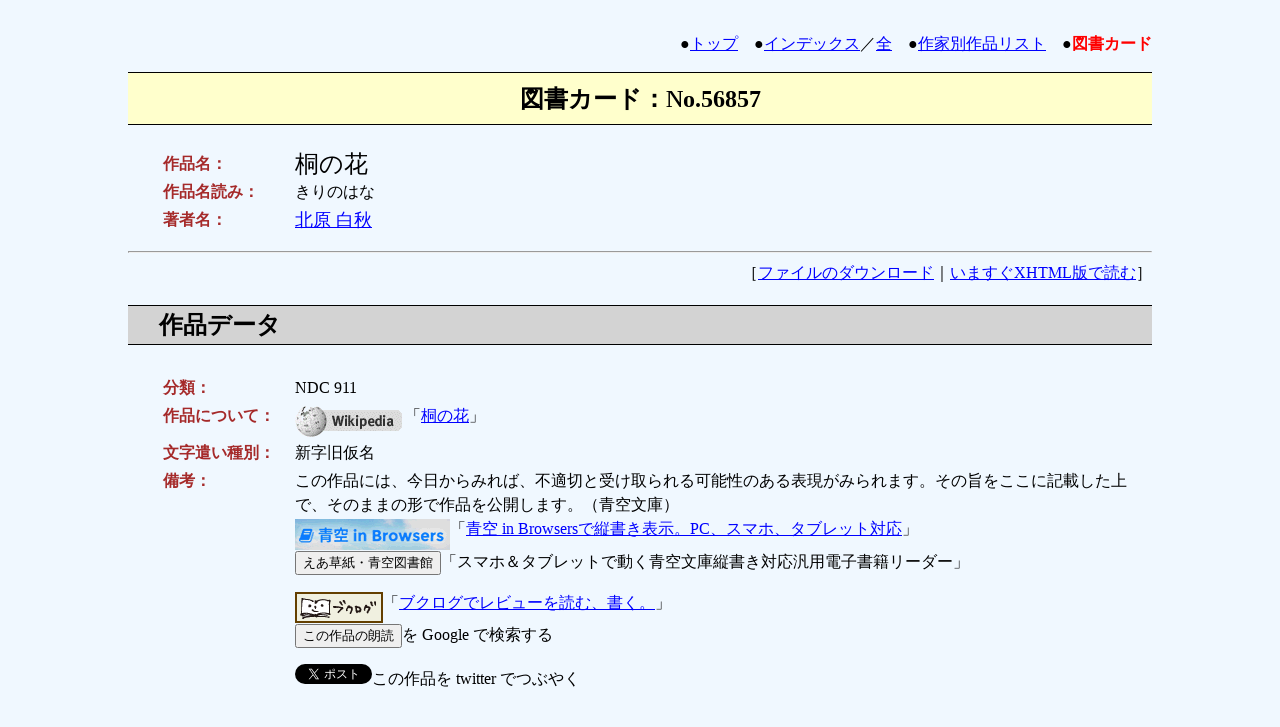

--- FILE ---
content_type: text/html
request_url: https://www.aozora.gr.jp/cards/000106/card56857.html
body_size: 9621
content:
<html lang="ja" xmlns:og="http://ogp.me/ns#">
<head>
<meta charset="utf-8">
<meta property="og:type" content="book">
<meta property="og:url" content="https://www.aozora.gr.jp/cards/000106/card56857.html">
<meta property="og:image" content="https://www.aozora.gr.jp/images/top_logo_300x300.png">
<meta property="og:image:type" content="image/png">
<meta property="og:title" content="桐の花 (北原 白秋)">
<meta property="og:description" content="［＃ページの左右中央］わがこの哀れなる抒情歌集を誰にかは献げむはらからよわが友よ忘れえぬ人びとよ凡てこれわかき日のいとほしき夢のきれはしTonka John［＃改丁］［＃ページの左右中央］桐の花とカス…">
<!-- OGP: thanks to @cc4966 https://github.com/aozorahack/ogp -->
<meta name="twitter:card" content="summary" />
<meta http-equiv="Content-Type" content="text/html;charset=utf-8">
<meta http-equiv="Content-Style-Type" content="text/css">
<title>図書カード：桐の花</title>
<style type="text/css">
<!--
body{
    margin-left: 10%;
    margin-right: 10%;
    margin-bottom: 5%;
    line-height: 150%;
}
a:hover{
    color: white;
    background-color: #0000ff;
}
h1{
    color: black;
    background-color: #ffffcc;
    padding: 10pt;
    border-color: black;
    border-width: 1pt 0 1pt 0;
    border-style: solid none solid none;
    font-size: 150%;
}
h2{
    color: black;
    background-color: #d3d3d3;
    padding: 5pt;
    border-color: black;
    border-width: 1pt 0 1pt 0;
    border-style: solid none solid none;
    text-indent: 1em;
}
table{
    margin-left: 1em;
    padding: 0.5em 0em 0.5em 1em;
}
table.download{
    color: black;
    margin-left: 0;
    padding: 0;
}
th.download{
    font-weight: bold;
    background-color: black;
    color: white;
}
td{
    line-height:150%;
}
td.header{
    vertical-align: top;
    font-weight: bold;
    width: 8em;
    color: #a52a2a;
}
ol{
    padding: 0.5em 0em 0.5em 2em;
    margin-left: 2em;
    line-height: 150%;
}
div.copyright{
    background-color: white;
    margin: 0.5em 0em 0.5em 2em;
}
span.current{
    font-weight: bold;
    color: red;
}
-->
</style>
</head>

<body text="#000000" bgcolor="#f0f8ff" link="#0000ff" vlink="#00008B" alink="#ff0000">

<a name="top">&nbsp;</a>

<div align="right">●<a href="../../index.html">トップ</a>　●<a href="../../index_pages/index_top.html">インデックス</a>／<a href="../../index_pages/index_all.html">全</a>　●<a href="../../index_pages/person106.html">作家別作品リスト</a>　●<span class="current">図書カード</span></div>

<div align="center"><h1>図書カード：No.56857</h1></div>

<table summary="タイトルデータ">
<tr><td class="header">作品名：</td><td><font size="+2">桐の花</font></td></tr>
<tr><td class="header">作品名読み：</td><td>きりのはな</td></tr>





<tr><td class="header">著者名：</td><td>
<font size="+1">
<a href="../../index_pages/person106.html">北原 白秋</a>　
</font></td></tr>
</table>



<hr>

<div align="right">
［<a href="#download">ファイルのダウンロード</a>｜<a href="./files/56857_54427.html">いますぐXHTML版で読む</a>］
</div>

<h2>作品データ</h2>

<table summary="作品データ">
<tr><td class="header">分類：</td><td>NDC 911</td></tr>

<tr><td class="header">作品について：</td><td><a href="http://ja.wikipedia.org/" target="_blank"><img align="middle" src="../images/wikipedia_logo_rounded.png" width="110" height="32" border="0" alt="wikipediaアイコン"></a>「<a href="http://ja.wikipedia.org/wiki/%E6%A1%90%E3%81%AE%E8%8A%B1" target="_blank">桐の花</a>」</td></tr>
<tr><td class="header">文字遣い種別：</td><td>新字旧仮名</td></tr>
<tr><td class="header">備考：</td><td>この作品には、今日からみれば、不適切と受け取られる可能性のある表現がみられます。その旨をここに記載した上で、そのままの形で作品を公開します。（青空文庫） <br><div id="link"></div><script type="text/javascript" src="../link.js"></script></td></tr>
</table>

<h2>作家データ</h2>

<table summary="作家データ">
<tr><td class="header">分類：</td><td>著者</td></tr>
<tr><td class="header">作家名：</td><td><a href="../../index_pages/person106.html">北原 白秋</a></td></tr>
<tr><td class="header">作家名読み：</td><td>きたはら はくしゅう</td></tr>
<tr><td class="header">ローマ字表記：</td><td>Kitahara, Hakushu</td></tr>
<tr><td class="header">生年：</td><td>1885-01-25</td></tr>
<tr><td class="header">没年：</td><td>1942-11-02</td></tr>
<tr><td class="header">人物について：</td><td>詩人、童謡作家、歌人。1885年1月25日、福岡県の柳河（現在の柳川）に生まれる。1904年に上京。「明星」「スバル」などに短歌、詩を発表。1918年より鈴木三重吉の「赤い鳥」の童謡面を担当し、以後、日本の創作童謡に新分野を開拓した。代表作に「雲母集」（歌集）、「からたちの花」（童謡集）など。1942年11月2日没。<br><a href="http://ja.wikipedia.org/" target="_blank"><img align="middle" src="../images/wikipedia_logo_rounded.png" width="110" height="32" border="0" alt="wikipediaアイコン"></a>「<a href="http://ja.wikipedia.org/wiki/%E5%8C%97%E5%8E%9F%E7%99%BD%E7%A7%8B" target="_blank">北原白秋</a>」<br></td></tr>
</table>


<h2>底本データ</h2>

<table summary="底本データ">
<tr><td class="header">底本：</td><td>白秋全集　6</td></tr>
<tr><td class="header">出版社：</td><td>岩波書店</td></tr>
<tr><td class="header">初版発行日：</td><td>1985（昭和60）年1月7日</td></tr>
<tr><td class="header">入力に使用：</td><td>1985（昭和60）年1月7日</td></tr>
<tr><td class="header">校正に使用：</td><td>1985（昭和60）年1月7日</td></tr>

</table><hr><table summary="親本データ">
<tr><td class="header">底本の親本：</td><td>桐の花　抒情歌集</td></tr>
<tr><td class="header">出版社：</td><td>東雲堂書店</td></tr>
<tr><td class="header">初版発行日：</td><td>1913（大正2）年1月25日</td></tr>

</table>

<h2>工作員データ</h2>

<table summary="工作員データ">
<tr><td class="header">入力：</td><td>光森裕樹</td></tr><tr><td class="header">校正：</td><td>岡村和彦</td></tr>
</table>

<h2><a name="download">ファイルのダウンロード</a></h2>

<table border="1" summary="ダウンロードデータ" class="download">
<tr>
    <th class="download">ファイル種別</th>
    <th class="download">圧縮</th>
    <th class="download">ファイル名（リンク）</th>
    <th class="download">文字集合／符号化方式</th>
    <th class="download">サイズ</th>
    <th class="download">初登録日</th>
    <th class="download">最終更新日</th>
</tr>
<tr bgcolor="white">
    <td><img src="../images/f1.png" width="16" height="16" border="0" alt="rtxtアイコン">
        テキストファイル(ルビあり)
    </td>
    <td>zip</td>
    <td><a href="./files/56857_ruby_54476.zip">56857_ruby_54476.zip</a></td>
    <td>JIS X 0208／ShiftJIS</td>
    <td>2713976</td>
    <td>2014-09-26</td>
    <td>2014-09-26</td>
</tr><tr bgcolor="white">
    <td><img src="../images/f9.png" width="16" height="16" border="0" alt="htmlアイコン">
        XHTMLファイル
    </td>
    <td>なし</td>
    <td><a href="./files/56857_54427.html">56857_54427.html</a></td>
    <td>JIS X 0208／ShiftJIS</td>
    <td>224922</td>
    <td>2014-09-26</td>
    <td>2014-09-26</td>
</tr>
</table>

<div align="right">●<a href="../../guide/download.html">ファイルのダウンロード方法・解凍方法</a></div>

<h2>関連サイトデータ</h2>

<table summary="関連サイトデータ">
<tr><td class="header">サイト名：</td><td>北原白秋記念館</td></tr>
<tr><td class="header">URL：</td><td><a href="http://www.hakushu.or.jp/" target="_blank">http://www.hakushu.or.jp/</a></td></tr>

</table>

<div align="right"><a href="#top">▲</a></div>

<hr>

<p>●作家リスト：公開中　
<a href="../../index_pages/person_a.html">[あ]</a>
<a href="../../index_pages/person_ka.html">[か]</a>
<a href="../../index_pages/person_sa.html">[さ]</a>
<a href="../../index_pages/person_ta.html">[た]</a>
<a href="../../index_pages/person_na.html">[な]</a>
<a href="../../index_pages/person_ha.html">[は]</a>
<a href="../../index_pages/person_ma.html">[ま]</a>
<a href="../../index_pages/person_ya.html">[や]</a>
<a href="../../index_pages/person_ra.html">[ら]</a>
<a href="../../index_pages/person_wa.html">[わ]</a>
<a href="../../index_pages/person_zz.html">[他]</a>
<br>
●作家リスト：全　　　
<a href="../../index_pages/person_all_a.html">[あ]</a>
<a href="../../index_pages/person_all_ka.html">[か]</a>
<a href="../../index_pages/person_all_sa.html">[さ]</a>
<a href="../../index_pages/person_all_ta.html">[た]</a>
<a href="../../index_pages/person_all_na.html">[な]</a>
<a href="../../index_pages/person_all_ha.html">[は]</a>
<a href="../../index_pages/person_all_ma.html">[ま]</a>
<a href="../../index_pages/person_all_ya.html">[や]</a>
<a href="../../index_pages/person_all_ra.html">[ら]</a>
<a href="../../index_pages/person_all_wa.html">[わ]</a>
<a href="../../index_pages/person_all_zz.html">[他]</a>
<br>
●<a href="../../index.html">トップ</a>　●<a href="../../index_pages/index_top.html">インデックス</a>／<a href="../../index_pages/index_all.html">全</a>　●<a href="../../index_pages/person106.html">作家別作品リスト</a></p>

</body>
</html>